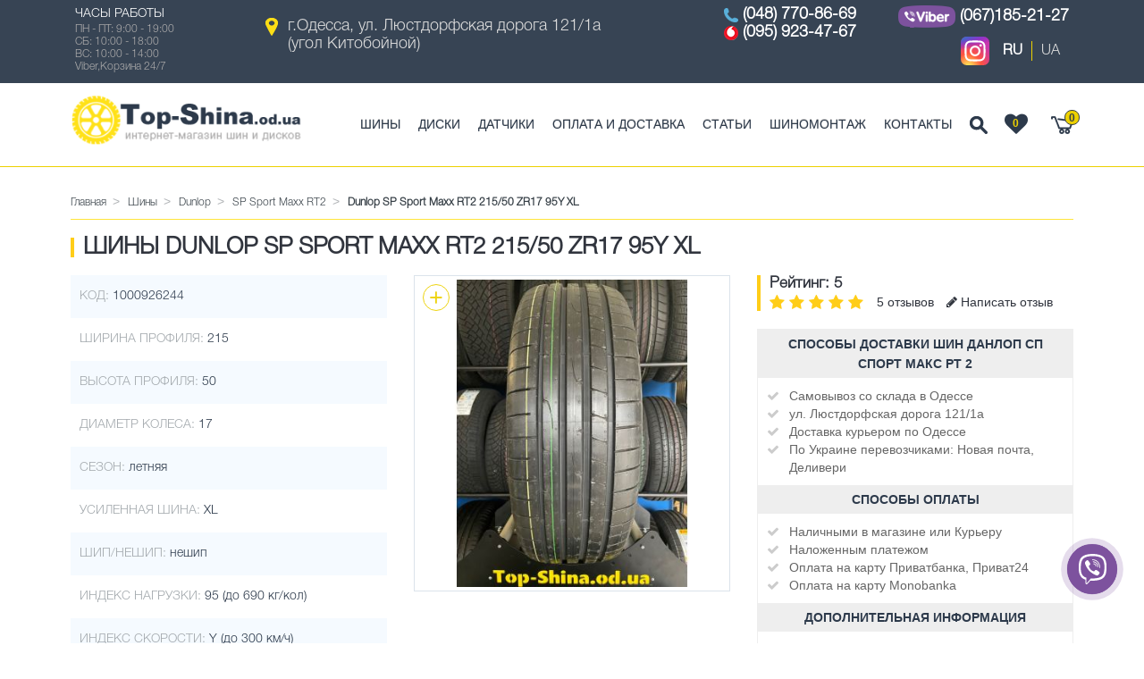

--- FILE ---
content_type: text/html; charset=utf-8
request_url: https://top-shina.od.ua/shini/dunlop/sp-sport-maxx-rt2/dunlop-sp-sport-maxx-rt2-215-50-zr17-95y-xl/
body_size: 11187
content:
<!DOCTYPE html>
<!--[if IE]><![endif]-->
<!--[if IE 8 ]><html dir="ltr" lang="ru" class="ie8"><![endif]-->
<!--[if IE 9 ]><html dir="ltr" lang="ru" class="ie9"><![endif]-->
<!--[if (gt IE 9)|!(IE)]><!-->
<html dir="ltr" lang="ru">
<!--<![endif]-->
<head>
<meta charset="UTF-8" />
<meta name="viewport" content="width=device-width, initial-scale=1">
<title>Шины Dunlop SP Sport Maxx RT2 215/50 ZR17 95Y XL ᐈ купить в Одессе | Top-Shina.od.ua</title>
<meta property="og:title" content="Шины Dunlop SP Sport Maxx RT2 215/50 ZR17 95Y XL ᐈ купить в Одессе | Top-Shina.od.ua" />
<meta property="og:type" content="website" />
<base href="https://top-shina.od.ua/" />
<meta name="description" content="Шины Dunlop SP Sport Maxx RT2 215/50 ZR17 95Y XL в Одессе ✔ Лучшая цена ✔ Фото ☞ Характеристики" />
<meta property="og:description" content=" Шины Dunlop SP Sport Maxx RT2 215/50 ZR17 95Y XL в Одессе ✔ Лучшая цена ✔ Фото ☞ Характеристики" />

			<link rel="alternate" href="https://top-shina.od.ua/shini/dunlop/sp-sport-maxx-rt2/dunlop-sp-sport-maxx-rt2-215-50-zr17-95y-xl/" hreflang="x-default" />
		<link rel="alternate" href="https://top-shina.od.ua/shini/dunlop/sp-sport-maxx-rt2/dunlop-sp-sport-maxx-rt2-215-50-zr17-95y-xl/" hreflang="ru"  />
		<link rel="alternate" href="https://top-shina.od.ua/ua/shini/dunlop/sp-sport-maxx-rt2/dunlop-sp-sport-maxx-rt2-215-50-zr17-95y-xl/" hreflang="uk"  />

<meta property="og:image" content="https://top-shina.od.ua/image/catalog/data/products/Dunlop%20SP%20Sport%20Maxx%20RT2..jpg" />
<meta property="og:url" content="https://top-shina.od.ua/shini/dunlop/sp-sport-maxx-rt2/dunlop-sp-sport-maxx-rt2-215-50-zr17-95y-xl/" />
<meta http-equiv="X-UA-Compatible" content="IE=edge">
<link href="https://top-shina.od.ua/image/catalog/favicon_logo.png" rel="icon" />

<link rel="apple-touch-icon" sizes="57x57" href="/image/catalog/favicon1/apple-icon-57x57.png">
<link rel="apple-touch-icon" sizes="60x60" href="/image/catalog/favicon1/apple-icon-60x60.png">
<link rel="apple-touch-icon" sizes="72x72" href="/image/catalog/favicon1/apple-icon-72x72.png">
<link rel="apple-touch-icon" sizes="76x76" href="/image/catalog/favicon1/apple-icon-76x76.png">
<link rel="apple-touch-icon" sizes="114x114" href="/image/catalog/favicon1/apple-icon-114x114.png">
<link rel="apple-touch-icon" sizes="120x120" href="/image/catalog/favicon1/apple-icon-120x120.png">
<link rel="apple-touch-icon" sizes="144x144" href="/image/catalog/favicon1/apple-icon-144x144.png">
<link rel="apple-touch-icon" sizes="152x152" href="/image/catalog/favicon1/apple-icon-152x152.png">
<link rel="apple-touch-icon" sizes="180x180" href="/image/catalog/favicon1/apple-icon-180x180.png">
<link rel="icon" type="image/png" sizes="192x192"  href="/image/catalog/favicon1/android-icon-192x192.png">
<link rel="icon" type="image/png" sizes="32x32" href="/image/catalog/favicon1/favicon-32x32.png">
<link rel="icon" type="image/png" sizes="96x96" href="/image/catalog/favicon1/favicon-96x96.png">
<link rel="icon" type="image/png" sizes="16x16" href="/image/catalog/favicon1/favicon-16x16.png">
<link rel="manifest" href="/image/catalog/favicon1/manifest.json">
<meta name="msapplication-TileColor" content="#ffffff">
<meta name="msapplication-TileImage" content="/image/catalog/favicon1/ms-icon-144x144.png">
<meta name="theme-color" content="#ffffff">
<meta name="msapplication-config" content="/image/catalog/favicon1/browserconfig.xml" />
<link rel="mask-icon" href="/image/catalog/favicon1/safari-pinned-tab.svg" color="#ffe118">

<link href="https://top-shina.od.ua/shini/dunlop/sp-sport-maxx-rt2/dunlop-sp-sport-maxx-rt2-215-50-zr17-95y-xl/" rel="canonical" />
<script src="catalog/view/javascript/jquery/jquery-2.1.1.min.js" type="text/javascript"></script>
<link href="catalog/view/javascript/bootstrap/css/bootstrap.min.css" rel="stylesheet" media="screen" />
<script src="catalog/view/javascript/bootstrap/js/bootstrap.min.js" type="text/javascript"></script>
<link href="catalog/view/javascript/font-awesome/css/font-awesome.min.css" rel="stylesheet" type="text/css" />
<link href="//fonts.googleapis.com/css?family=Open+Sans:400,400i,300,700" rel="stylesheet" type="text/css" />
<link href="catalog/view/theme/tyremarket/stylesheet/stylesheet.css" rel="stylesheet">
<link href="catalog/view/theme/tyremarket/stylesheet/style.css?v15042024-1634" rel="stylesheet">
<link href="catalog/view/theme/tyremarket/stylesheet/material-design.css" rel="stylesheet">
<link href="catalog/view/theme/tyremarket/stylesheet/search_auto_form.css?v15022022-1555" rel="stylesheet">
<link href="catalog/view/javascript/bootstrap/css/bootstrap-multiselect.css" rel="stylesheet" type="text/css"/> 
  
<link href="catalog/view/javascript/jquery/magnific/magnific-popup.css?v13052022-1307" type="text/css" rel="stylesheet" media="screen" />
<link href="catalog/view/javascript/jquery/datetimepicker/bootstrap-datetimepicker.min.css?v13052022-1307" type="text/css" rel="stylesheet" media="screen" />
<link href="catalog/view/javascript/jquery/owl-carousel/owl.carousel.css?v13052022-1307" type="text/css" rel="stylesheet" media="screen" />
<link href="catalog/view/javascript/jquery/owl-carousel/owl.transitions.css?v13052022-1307" type="text/css" rel="stylesheet" media="screen" />
<link href="catalog/view/javascript/callback/callback.css?v13052022-1307" type="text/css" rel="stylesheet" media="screen" />

<script defer src="catalog/view/javascript/jquery/magnific/jquery.magnific-popup.min.js?v13052022-1323" type="text/javascript"></script>
<script defer src="catalog/view/javascript/jquery/datetimepicker/moment.js?v13052022-1323" type="text/javascript"></script>
<script defer src="catalog/view/javascript/jquery/datetimepicker/bootstrap-datetimepicker.min.js?v13052022-1323" type="text/javascript"></script>
<script defer src="catalog/view/javascript/jquery/owl-carousel/owl.carousel.min.js?v13052022-1323" type="text/javascript"></script>

<script type="text/javascript">
  function top_cart() {
      top_search_content = document.getElementById("top_search_content");
      top_search_content.style.display = "none";
      top_content = document.getElementById("top_cart_content");
      if( top_content.style.display == "none" ) { top_content.style.display = "block"; } else { top_content.style.display = "none"; }
  }
  function top_search() {
      top_cart_content = document.getElementById("top_cart_content");
      top_cart_content.style.display = "none";
      top_content = document.getElementById("top_search_content");
      if( top_content.style.display == "none" ) { top_content.style.display = "block"; } else { top_content.style.display = "none"; }
  }
</script>

<!-- Global site tag (gtag.js) - Google Analytics -->
<script async src="https://www.googletagmanager.com/gtag/js?id=UA-126409642-1"></script>
<script>
  window.dataLayer = window.dataLayer || [];
  function gtag(){dataLayer.push(arguments);}
  gtag('js', new Date());

  gtag('config', 'UA-126409642-1');
</script>

</head>

<body class="product-product-181519">
<header>
  <nav id="top">
    <div class="container">
      <div class="row">
		<div class="col-lg-2 col-md-2 col-sm-3">
           <div class="top_worktime hidden-xs"><div class="top_worktime_title">Часы работы</div><div class="top_worktime_text">ПН - ПТ: 9:00 - 19:00 <br/>
СБ: 10:00 - 18:00 <br/>
ВС: 10:00 - 14:00 <br/>
Viber,Корзина 24/7 <br/>
</div></div>
        </div>
        <div class="col-lg-5 col-md-5 col-sm-5">
			<div class="top_address"><a href="https://www.google.com.ua/maps/place/Топ-шина,+улица,+Люстдорфська+дорога,+121%2F1а,+Одеса,+Одеська+область,+65088/@46.4133753,30.7282131,17z/data=!4m2!3m1!1s0x40c6336548824dbf:0x9998cf90772fc248?hl=ru&source=lmns" target="_blank">г.Одесса, ул. Люстдорфская дорога 121/1а  <span class="hidden-xs">(угол Китобойной)</span></a></div>
		</div>
        <div class="col-lg-5 col-md-5 col-sm-4">
			<div class="top_phone row">
							<div class="col-lg-6 col-md-6 col-sm-12">
											<div class="telephone_item">
																								<img src="/image/catalog/top_phone.png" alt="phone_icon"/> 
									
							<a href="tel:+380487708669" onclick="gtag('event', 'Click', {'event_category': 'Form'});">(048) 770-86-69</a>
						</div>
						
												
											<div class="telephone_item">
																								<img src="/image/catalog/vodafone.png" alt="phone_icon"/> 
									
							<a href="tel:+380959234767" onclick="gtag('event', 'Click', {'event_category': 'Form'});">(095) 923-47-67</a>
						</div>
						
												
										
				</div>
							<div class="col-lg-6 col-md-6 col-sm-12">
											<div class="telephone_item">
																								<a href="viber://chat?number=%2B380671852127"><img src="/image/catalog/viber_logo_new.png" alt="phone_icon"/></a>
									
							<a href="tel:+380671852127" onclick="gtag('event', 'Click', {'event_category': 'Form'});">(067)185-21-27</a>
						</div>
						
																				<div class="language_wrap"><div class="">
<form action="https://top-shina.od.ua/index.php?route=common/language/language" method="post" enctype="multipart/form-data" id="form-language">
	<noindex><a rel="nofollow" href="https://www.instagram.com/topshina_odesa?igsh=dGR2OXYzNWY5Y2o3" target="_blank"><img src="/image/instagram_icon.svg" alt="instagram"></a></noindex>
  <div class="btn-group">
	<ul class="top_languages_link">
				<li>
		  <button class="btn btn-link btn-block lang_active" type="button" name="ru">RU</button>
		</li>
				<li>
		  <button class="btn btn-link btn-block  language-select " type="button" name="ua">UA</button>
		</li>
			</ul>
  </div>
  <input type="hidden" name="code" value="" />
  <input type="hidden" name="redirect" value="/index.php?route=product/product&path=59_11340_13149&product_id=181519" />
</form>
</div>
</div>
												
										
				</div>
						</div>
			
        </div>
      </div>
    </div>
	
  </nav>
  <div class="top_panel_wrap">
    <div class="container">
      <div class="row">
        <div class="col-lg-3 col-md-2 col-sm-12">
          <div id="logo">
                        <a href="https://top-shina.od.ua/"><img src="https://top-shina.od.ua/image/catalog/logo_main.png" title="Top-Shina.od.ua" alt="Top-Shina.od.ua" class="img-responsive" /></a>
                      </div>
        </div>
        <div class="col-lg-9 col-md-10 col-sm-12 menu_col">
          <nav id="menu" class="navbar">

              <div class="top_btn_wrap">
                  <a class="top_cart_btn" href="javascript:top_cart();"><span class="cart_count">0</span></a>
                  <div class="top_favs_wrap"><noindex><a rel="nofollow" class="top_favs_btn" href="https://top-shina.od.ua/favs/" title="Избранное"><i class="fa fa-heart" aria-hidden="true"><span class="top_favs_count">0</span></i></a></noindex></div>
				  <a class="top_search_btn" href="javascript:top_search();"></a>

                  <div id="top_cart_content" class="top_cart_content" style="display:none;"><div id="cart" class="btn-group btn-block">

  <!--<button type="button" data-toggle="dropdown" data-loading-text="Загрузка..." class="btn btn-inverse btn-block btn-lg dropdown-toggle">
    <div class="cart_icon"></div>
    <div class="count_cart"><div class="cart_arrow"></div>0 товар(ов)</div>

  </button>-->



    
      <p class="text-center">Ваша корзина пуста!</p>

    

</div>
</div>
                  <div id="top_search_content" class="top_search_content" style="display:none;"><div id="search" class="input-group">
  <input type="text" name="search" placeholder="Найти" value="" class="form-control input-lg" />
  <span class="input-group-btn" style="display: none;">
    <button type="button" class="btn btn-default btn-lg"><i class="fa fa-search"></i></button>
  </span>
</div></div>
              </div>
            <div class="navbar-header">
              <button type="button" class="btn btn-navbar navbar-toggle" data-toggle="collapse" data-target=".navbar-ex1-collapse"><i class="fa fa-bars"></i></button>
            </div>
            <div class="collapse navbar-collapse navbar-ex1-collapse">
              <ul class="nav navbar-nav">
                                                <li><a href="https://top-shina.od.ua/shini/">Шины</a></li>
                                                                <li><a href="https://top-shina.od.ua/diski/">Диски</a></li>
                                				<li><a href="https://top-shina.od.ua/datchiki">Датчики</a></li>
                <li><a href="https://top-shina.od.ua/delivery">Оплата и доставка</a></li>
                <li><a href="https://top-shina.od.ua/posts-list/">Статьи</a></li>
                <li><a href="https://top-shina.od.ua/shinomontazh">Шиномонтаж</a></li>
                <li><a href="https://top-shina.od.ua/contact-us/">Контакты</a></li>
              </ul>
            </div>

          </nav>

        </div>

      </div>
    </div>
  </div>

  <div class="container">

  </div>

      
</header>


<div class="row page_wrap">
  <div id="content" class="col-sm-12">    <div class="product_wrap">
      <div class="container">
        <div class="row" id="product">
          <div class="col-sm-12">
            <ul class="breadcrumb" itemscope itemtype="https://schema.org/BreadcrumbList">
                                          <li itemscope itemprop="itemListElement" itemtype="https://schema.org/ListItem"><a href="https://top-shina.od.ua/" itemprop="item"><span itemprop="name">Главная</span></a><meta itemprop="position" content="1" /></li>
                                                        <li itemscope itemprop="itemListElement" itemtype="https://schema.org/ListItem"><a href="https://top-shina.od.ua/shini/" itemprop="item"><span itemprop="name">Шины</span></a><meta itemprop="position" content="2" /></li>
                                                        <li itemscope itemprop="itemListElement" itemtype="https://schema.org/ListItem"><a href="https://top-shina.od.ua/shini/dunlop/" itemprop="item"><span itemprop="name">Dunlop</span></a><meta itemprop="position" content="3" /></li>
                                                        <li itemscope itemprop="itemListElement" itemtype="https://schema.org/ListItem"><a href="https://top-shina.od.ua/shini/dunlop/sp-sport-maxx-rt2/" itemprop="item"><span itemprop="name">SP Sport Maxx RT2</span></a><meta itemprop="position" content="4" /></li>
                                                        <li class="active_breadcrumb">Dunlop SP Sport Maxx RT2 215/50 ZR17 95Y XL</li>
                                        </ul>
          </div>
          <div itemscope itemtype="http://schema.org/Product">
            <div class="col-sm-12">
              <h1 itemprop="name">Шины Dunlop SP Sport Maxx RT2 215/50 ZR17 95Y XL</h1>
            </div>
            
			  <meta itemprop="model" content="SP Sport Maxx RT2" />
			  <div itemprop="brand" itemtype="https://schema.org/Brand" itemscope>
				<meta itemprop="name" content="Dunlop" />
			  </div>
			  <meta itemprop="category" content="Шины" />
			  <meta itemprop="sku" content="1000926244" />

              <div class="col-lg-4 col-md-4 col-sm-6 attributes_wrap">
				<div class="attr_item">
                  <span class="attr_name">Код: </span>
                  <span class="attr_val">1000926244</span>
                </div>
                
                <div class="attr_item">
                  <span class="attr_name">Ширина профиля: </span>
                  <span class="attr_val">215<span></span></span>
                </div>
                                
                <div class="attr_item">
                  <span class="attr_name">Высота профиля: </span>
                  <span class="attr_val">50<span></span></span>
                </div>
                                
                <div class="attr_item">
                  <span class="attr_name">Диаметр колеса: </span>
                  <span class="attr_val">17<span></span></span>
                </div>
                                <input type="hidden" name="input_size" value="17" />
                <input type="hidden" name="input_type" value="Tires" />
                                
                <div class="attr_item">
                  <span class="attr_name">Сезон: </span>
                  <span class="attr_val">летняя<span></span></span>
                </div>
                                
                <div class="attr_item">
                  <span class="attr_name">Усиленная шина: </span>
                  <span class="attr_val">XL<span></span></span>
                </div>
                                
                <div class="attr_item">
                  <span class="attr_name">Шип/нешип: </span>
                  <span class="attr_val">нешип<span></span></span>
                </div>
                                
                <div class="attr_item">
                  <span class="attr_name">Индекс нагрузки: </span>
                  <span class="attr_val">95<span> (до 690 кг/кол)</span></span>
                </div>
                                
                <div class="attr_item">
                  <span class="attr_name">Индекс скорости: </span>
                  <span class="attr_val">Y<span> (до 300 км/ч)</span></span>
                </div>
                                
                <div class="product_price_wrap">
                  
                  
                  <div class="product_price" >Цена: <span class="price_value">4950</span><span class="currency">грн.</span></div>

                  

                                  </div>

					
					<div class="buttonBuy_wrap">
					  <span style="color: red;">Нет в наличии</span>
					</div>
				                <div class="clear"></div>


              </div>


              <div class="col-lg-4 col-md-3 col-sm-6">
                                <ul class="thumbnails">
                                    <li class="product_img">
                                        <a class="thumbnail" href="/image/catalog/data/products/Dunlop SP Sport Maxx RT2..jpg" title="Шины Dunlop SP Sport Maxx RT2 215/50 ZR17 95Y XL"><img itemprop="image" src="https://top-shina.od.ua/image/cache/catalog/data/products/Dunlop_SP_Sport_Maxx_RT2.-400x400.jpg" title="Шины Dunlop SP Sport Maxx RT2 215/50 ZR17 95Y XL" alt="Шины Dunlop SP Sport Maxx RT2 215/50 ZR17 95Y XL" /><span class="zoom">+</span></a>
                                      </li>
                                                    </ul>
                
				<div class="sticker_wrap big_product_sticker">
														</div>

              </div>



              <div class="col-lg-4 col-md-5 col-sm-12">
				<div class="rating_wrap" >
					<div class="rating">
											<div class="rating_value">Рейтинг: 5</div>
																							<span class="fa fa-stack"><i class="fa fa-star fa-stack-1x"></i></span>
																								<span class="fa fa-stack"><i class="fa fa-star fa-stack-1x"></i></span>
																								<span class="fa fa-stack"><i class="fa fa-star fa-stack-1x"></i></span>
																								<span class="fa fa-stack"><i class="fa fa-star fa-stack-1x"></i></span>
																								<span class="fa fa-stack"><i class="fa fa-star fa-stack-1x"></i></span>
																		
						<span class="review-link review-link-show">
							<span>5 отзывов</span>
						</span>
						<span class="review-link review-link-write">
							<span><i class="fa fa-pencil"></i> Написать отзыв</span>
						</span>
					</div>
					
				</div>	
                <div class="delivery_payment_module_wrap">
                  <div class="title">Способы доставки шин Данлоп СП Спорт Макс РТ 2</div>
<ul>
	<li>Самовывоз со склада в Одессе&nbsp;&nbsp;<br></li>
<li>ул. Люстдорфская дорога 121/1а</li>
<li>Доставка курьером по Одессе</li>
	<li>По Украине перевозчиками: Новая почта, Деливери</li>
</ul>
<div class="title">Способы оплаты</div>
<ul>
	<li>Наличными в магазине или Курьеру</li>
	<li>Наложенным платежом</li>
	<li>Оплата на карту Приватбанка, Приват24</li>
	<li>Оплата на карту Monobankа<br></li>
</ul>
<div class="title">Дополнительная информация</div>
<ul>
	<li>Цены на сайте указаны за единицу товара</li>
	<li>При покупке менее четырех единиц товара, цена может отличаться от указанной</li><li>Товары "Под заказ" требуют уточнения стоимости, наличия и сроков доставки</li>
</ul>                </div>

              </div>

				<div class="col-sm-12">
										<div class="product_descr_bottom">
					  <h2 class="title">Dunlop SP Sport Maxx RT2</h2>
					  <div itemprop="description"><p>Автомобильные шины Dunlop SP Sport Maxx RT2 215/50 ZR17 95Y XL - модель SP Sport Maxx RT2 бренда Dunlop. Это летняя резина типа - нешип на диаметр колеса 17 дюймов усиленная (XL), с шириной профиля 215 мм и высотой профиля 50 %. Летняя автошина Dunlop SP Sport Maxx RT2 215/50 ZR17 95Y XL имеет индекс нагрузки 95 (до 690 кг/кол) и индекс скорости Y (до 300 км/ч).</p>					  </div>
					</div>
									</div>


				<div itemprop="offers" itemscope itemtype="http://schema.org/Offer"> 
					<meta itemprop="priceCurrency" content="UAH" />
					<meta itemprop="priceValidUntil" content="2026-01-28" />
					<meta itemprop="price" content="4950" />
					<meta itemprop="url" content="https://top-shina.od.ua/shini/dunlop/sp-sport-maxx-rt2/dunlop-sp-sport-maxx-rt2-215-50-zr17-95y-xl/" />
											<meta itemprop="availability" content="http://schema.org/OutOfStock" />
									</div>

				
								<div class="col-sm-12" >
					<h2 class="title">Отзывы о Dunlop SP Sport Maxx RT2 215/50 ZR17 95Y XL</h2>
											<div itemprop="aggregateRating" itemscope itemtype="http://schema.org/AggregateRating">
							<span itemprop="ratingValue" content="5"></span>
							<span itemprop="reviewCount" content="5"></span>
						</div>
										<form class="form-horizontal" id="form-review">
						<div class="row">
							<div class="col-sm-6">
								<div id="review">	<div class="review" itemprop="review" itemscope itemtype="http://schema.org/Review">
		<div class="review_header">
			<div class="review_author" itemprop="author" itemtype="https://schema.org/Person" itemscope><span itemprop="name">Антон</span></div>
		</div>
				<div class="rating">
			<span itemprop="reviewRating" itemscope="" itemtype="http://schema.org/Rating">
                <meta itemprop="worstRating" content="1">
                <meta itemprop="ratingValue" content="5">
                <meta itemprop="bestRating" content="5">
            </span>
									<span class="fa fa-stack"><i class="fa fa-star fa-stack-1x"></i></span>
												<span class="fa fa-stack"><i class="fa fa-star fa-stack-1x"></i></span>
												<span class="fa fa-stack"><i class="fa fa-star fa-stack-1x"></i></span>
												<span class="fa fa-stack"><i class="fa fa-star fa-stack-1x"></i></span>
												<span class="fa fa-stack"><i class="fa fa-star fa-stack-1x"></i></span>
									
		</div>
		<div class="review_message" itemprop="reviewBody">Після того як замінив ними зношені Bridgestone, зауважив, що комфорт руху та зчеплення на дорозі стали кращими. Багато їжджу автомагістралями, часто в дощ, але шини так само добре тримають мокру дорогу, як і суху. Дуже задоволений покупкою – зручні та тихі шини.</div>
					</div>
	
	<div class="review" itemprop="review" itemscope itemtype="http://schema.org/Review">
		<div class="review_header">
			<div class="review_author" itemprop="author" itemtype="https://schema.org/Person" itemscope><span itemprop="name">Наташа</span></div>
		</div>
				<div class="rating">
			<span itemprop="reviewRating" itemscope="" itemtype="http://schema.org/Rating">
                <meta itemprop="worstRating" content="1">
                <meta itemprop="ratingValue" content="5">
                <meta itemprop="bestRating" content="5">
            </span>
									<span class="fa fa-stack"><i class="fa fa-star fa-stack-1x"></i></span>
												<span class="fa fa-stack"><i class="fa fa-star fa-stack-1x"></i></span>
												<span class="fa fa-stack"><i class="fa fa-star fa-stack-1x"></i></span>
												<span class="fa fa-stack"><i class="fa fa-star fa-stack-1x"></i></span>
												<span class="fa fa-stack"><i class="fa fa-star fa-stack-1x"></i></span>
									
		</div>
		<div class="review_message" itemprop="reviewBody">Dunlop зробив чудову шину. Вона коштує своїх грошей, я цілком задоволена. Нема рації купувати дешевші шини, якщо у вас є можливість купити гуму преміум-класу за такою ціною. Я куплю їх знову, тому що вважаю, що це найкращий компроміс між якістю та ціною преміум-класу.</div>
					</div>
	
	<div class="review" itemprop="review" itemscope itemtype="http://schema.org/Review">
		<div class="review_header">
			<div class="review_author" itemprop="author" itemtype="https://schema.org/Person" itemscope><span itemprop="name">Олег</span></div>
		</div>
				<div class="rating">
			<span itemprop="reviewRating" itemscope="" itemtype="http://schema.org/Rating">
                <meta itemprop="worstRating" content="1">
                <meta itemprop="ratingValue" content="5">
                <meta itemprop="bestRating" content="5">
            </span>
									<span class="fa fa-stack"><i class="fa fa-star fa-stack-1x"></i></span>
												<span class="fa fa-stack"><i class="fa fa-star fa-stack-1x"></i></span>
												<span class="fa fa-stack"><i class="fa fa-star fa-stack-1x"></i></span>
												<span class="fa fa-stack"><i class="fa fa-star fa-stack-1x"></i></span>
												<span class="fa fa-stack"><i class="fa fa-star fa-stack-1x"></i></span>
									
		</div>
		<div class="review_message" itemprop="reviewBody">Я встановив ці шини на своє авто, обладнане газовими амортизаторами з високими технічними характеристиками та зниженими робочими пружинами. Сам автомобіль спортивний – у ньому 186 л. Після Піреллі на Dunlop Sport Maxx їде чудово - на мокрій дорозі чітко, як рейками. Дуже задоволений!</div>
					</div>
	
	<div class="review" itemprop="review" itemscope itemtype="http://schema.org/Review">
		<div class="review_header">
			<div class="review_author" itemprop="author" itemtype="https://schema.org/Person" itemscope><span itemprop="name">Иван</span></div>
		</div>
				<div class="rating">
			<span itemprop="reviewRating" itemscope="" itemtype="http://schema.org/Rating">
                <meta itemprop="worstRating" content="1">
                <meta itemprop="ratingValue" content="5">
                <meta itemprop="bestRating" content="5">
            </span>
									<span class="fa fa-stack"><i class="fa fa-star fa-stack-1x"></i></span>
												<span class="fa fa-stack"><i class="fa fa-star fa-stack-1x"></i></span>
												<span class="fa fa-stack"><i class="fa fa-star fa-stack-1x"></i></span>
												<span class="fa fa-stack"><i class="fa fa-star fa-stack-1x"></i></span>
												<span class="fa fa-stack"><i class="fa fa-star fa-stack-1x"></i></span>
									
		</div>
		<div class="review_message" itemprop="reviewBody">Чудова шина, я поставив її на свій Volvo V40. Відмінне зчеплення на мокрій та сухій дорозі. Хороший контроль за машиною в будь-яких умовах. Фантастичний зношування після 40 тисяч км - залишилося ще 5 мм.</div>
					</div>
	
	<div class="review" itemprop="review" itemscope itemtype="http://schema.org/Review">
		<div class="review_header">
			<div class="review_author" itemprop="author" itemtype="https://schema.org/Person" itemscope><span itemprop="name">Дима</span></div>
		</div>
				<div class="rating">
			<span itemprop="reviewRating" itemscope="" itemtype="http://schema.org/Rating">
                <meta itemprop="worstRating" content="1">
                <meta itemprop="ratingValue" content="5">
                <meta itemprop="bestRating" content="5">
            </span>
									<span class="fa fa-stack"><i class="fa fa-star fa-stack-1x"></i></span>
												<span class="fa fa-stack"><i class="fa fa-star fa-stack-1x"></i></span>
												<span class="fa fa-stack"><i class="fa fa-star fa-stack-1x"></i></span>
												<span class="fa fa-stack"><i class="fa fa-star fa-stack-1x"></i></span>
												<span class="fa fa-stack"><i class="fa fa-star fa-stack-1x"></i></span>
									
		</div>
		<div class="review_message" itemprop="reviewBody">Я був натхненний попередньою версією Dunlop Sport Maxx, яка була у мене раніше, і замінили ними Pirelli PZero. Відразу звернув увагу на зниження шуму, покращення зчеплення у вологих та сухих умовах, з'явилася повна впевненість при поворотах на швидкості. Незначно, але найкраще тут і витрата палива. Ці шини набагато м'якші, ніж моя попередня гума, тому можливо, що пробіг буде меншим. Але в будь-якому разі знову виберу їх.</div>
					</div>
	
<div class=""></div>
</div>
							</div>
							<div class="col-sm-6">
								<div class="add_review_link">Написать отзыв</div>
								<div class="review_form_wrap" style="display:none;">
									<div class="form_review_title">Написать отзыв</div>
																		<div class="form-group required">
									  <div class="col-sm-4">
										<label class="control-label" for="input-name">Ваше имя:</label>
										<div class="input_wrap"><input type="text" name="name" value="" id="input-name" class="form-control" /></div>
									  </div>
									  <div class="col-sm-4">
										<label class="control-label" for="input-email">Ваш e-mail:</label>
										<div class="input_wrap"><input type="text" name="email" value="" id="input-email" class="form-control" /></div>
									  </div>
									  <div class="col-sm-4">
										<div class="">
											<label class="control-label">Оценка:</label>
											<div class="form_rating_wrap">
												<input type="radio" name="rating" value="5" />
												<span class="form_rating_star"><svg><use xlink:href="/catalog/view/theme/tyremarket/image/icons.svg#star"></use></svg></span>
												
												<input type="radio" name="rating" value="4" />
												<span class="form_rating_star"><svg><use xlink:href="/catalog/view/theme/tyremarket/image/icons.svg#star"></use></svg></span>
												
												<input type="radio" name="rating" value="3" />
												<span class="form_rating_star"><svg><use xlink:href="/catalog/view/theme/tyremarket/image/icons.svg#star"></use></svg></span>
											
												<input type="radio" name="rating" value="2" />
												<span class="form_rating_star"><svg><use xlink:href="/catalog/view/theme/tyremarket/image/icons.svg#star"></use></svg></span>
												
												<input type="radio" name="rating" value="1" />
												<span class="form_rating_star"><svg><use xlink:href="/catalog/view/theme/tyremarket/image/icons.svg#star"></use></svg></span>
											</div>	
										</div>
									  </div>
									</div>
									<div class="form-group">
									  <div class="col-sm-6">
										<label class="control-label" for="input-plus">Достоинства:</label>
										<textarea name="plus" rows="3" id="input-plus" class="form-control"></textarea>
									  </div>
									  <div class="col-sm-6">
										<label class="control-label" for="input-minus">Недостатки:</label>
										<textarea name="minus" rows="3" id="input-minus" class="form-control"></textarea>
									  </div>
									</div>
									
									<div class="form-group required">
									  <div class="col-sm-12">
										<label class="control-label" for="input-review">Ваш отзыв:</label>
										<textarea name="text" rows="5" id="input-review" class="form-control"></textarea>
										
									  </div>
									</div>
									<div class="form-group required">
										
									</div>
																		<div class="clearfix">
									  <div class="pull-right">
										<button type="button" id="button-review" data-loading-text="Загрузка..." class="btn btn-primary">Отправить отзыв</button>
									  </div>
									</div>
																	</div>	
							</div>	
						</div>	
					</form>
				</div>
								
          </div>
        </div>
      </div>
	</div>  
		<div class="featured_wrap other_products_wrap">
		  <div class="container">
			<div class="title">Другие предложения в этом размере</div>
			<div class="row featured_products products_list_container">
			  <div id="featured_carousel" class="owl-carousel featured_product">
								<div class="item product_carousel_item">
				  <div class="product-thumb transition">

					<div class="image">



					  <img class="season_icon" src="/catalog/view/theme/tyremarket/image/letn.png" alt="season" /> 					  <a href="https://top-shina.od.ua/shini/orium/---uhp/orium-uhp-215-50-zr17-95w-xl/"><img src="https://top-shina.od.ua/image/cache/catalog/data/products/Orium_UHP.-228x228.jpg" alt="Orium UHP 215/50 ZR17 95W XL" title="Orium UHP 215/50 ZR17 95W XL" class="img-responsive" /></a>

						

					</div>
					<div class="caption">
						<div class="sticker_wrap">
																				</div>
					  <div class="title"><a href="https://top-shina.od.ua/shini/orium/---uhp/orium-uhp-215-50-zr17-95w-xl/"><div class="name">Orium UHP 215/50 ZR17 95W XL</div></a></div>
						<div class="code">Код: 1001121511</div>
													<div class="price">
																	<span class="price_value">3200</span><span class="currency">грн.</span>								

							</div>
						
												<div class="buttonBuy_wrap_new">
							<div class="fav_btn product_favs_btn " data-product="184371"><i class="fa fa-heart" aria-hidden="true"></i></div>
							<div class="button_buy_new" onclick="cart.add('184371');">Купить</div>
						</div>
					  <div class="clear"></div>
					</div>


				  </div>
				</div>
								<div class="item product_carousel_item">
				  <div class="product-thumb transition">

					<div class="image">



					  <img class="season_icon" src="/catalog/view/theme/tyremarket/image/letn.png" alt="season" /> 					  <a href="https://top-shina.od.ua/shini/dunlop/sport-bluresponse/dunlop-sport-bluresponse-215-50-zr17-95w-xl/"><img src="https://top-shina.od.ua/image/cache/catalog/data/products/Dunlop_Sport_BluResponse.-228x228.jpg" alt="Dunlop Sport BluResponse 215/50 ZR17 95W XL" title="Dunlop Sport BluResponse 215/50 ZR17 95W XL" class="img-responsive" /></a>

						

					</div>
					<div class="caption">
						<div class="sticker_wrap">
																				</div>
					  <div class="title"><a href="https://top-shina.od.ua/shini/dunlop/sport-bluresponse/dunlop-sport-bluresponse-215-50-zr17-95w-xl/"><div class="name">Dunlop Sport BluResponse 215/50 ZR17 95W XL</div></a></div>
						<div class="code">Код: 1000565594</div>
													<div class="price">
																	<span class="price_value">5000</span><span class="currency">грн.</span>								

							</div>
						
												<div class="buttonBuy_wrap_new">
							<div class="fav_btn product_favs_btn " data-product="186049"><i class="fa fa-heart" aria-hidden="true"></i></div>
							<div class="button_buy_new" onclick="cart.add('186049');">Купить</div>
						</div>
					  <div class="clear"></div>
					</div>


				  </div>
				</div>
								<div class="item product_carousel_item">
				  <div class="product-thumb transition">

					<div class="image">



					  <img class="season_icon" src="/catalog/view/theme/tyremarket/image/letn.png" alt="season" /> 					  <a href="https://top-shina.od.ua/shini/nexen/nblue-hd-plus/--nexen-nblue-hd-plus-215-50-r17-95v-xl/"><img src="https://top-shina.od.ua/image/cache/catalog/data/products/Nexen_NBlue_HD_Plus.-228x228.jpg" alt="Nexen NBlue HD Plus 215/50 R17 95V XL" title="Nexen NBlue HD Plus 215/50 R17 95V XL" class="img-responsive" /></a>

						

					</div>
					<div class="caption">
						<div class="sticker_wrap">
																				</div>
					  <div class="title"><a href="https://top-shina.od.ua/shini/nexen/nblue-hd-plus/--nexen-nblue-hd-plus-215-50-r17-95v-xl/"><div class="name">Nexen NBlue HD Plus 215/50 R17 95V XL</div></a></div>
						<div class="code">Код: 1000677728</div>
													<div class="price">
																	<span class="price_value">3750</span><span class="currency">грн.</span>								

							</div>
						
												<div class="buttonBuy_wrap_new">
							<div class="fav_btn product_favs_btn " data-product="157230"><i class="fa fa-heart" aria-hidden="true"></i></div>
							<div class="button_buy_new" onclick="cart.add('157230');">Купить</div>
						</div>
					  <div class="clear"></div>
					</div>


				  </div>
				</div>
								<div class="item product_carousel_item">
				  <div class="product-thumb transition">

					<div class="image">



					  <img class="season_icon" src="/catalog/view/theme/tyremarket/image/letn.png" alt="season" /> 					  <a href="https://top-shina.od.ua/shini/debica/presto-uhp-2/debica-presto-uhp-2-215-50-zr17-95w-xl/"><img src="https://top-shina.od.ua/image/cache/catalog/data/products/Debica_Presto_UHP_2-228x228.jpg" alt="Debica Presto UHP 2 215/50 ZR17 95W XL" title="Debica Presto UHP 2 215/50 ZR17 95W XL" class="img-responsive" /></a>

						

					</div>
					<div class="caption">
						<div class="sticker_wrap">
																				</div>
					  <div class="title"><a href="https://top-shina.od.ua/shini/debica/presto-uhp-2/debica-presto-uhp-2-215-50-zr17-95w-xl/"><div class="name">Debica Presto UHP 2 215/50 ZR17 95W XL</div></a></div>
						<div class="code">Код: 1001043484</div>
													<div class="price">
																	<span class="price_value">4500</span><span class="currency">грн.</span>								

							</div>
						
												<div class="buttonBuy_wrap_new">
							<div class="fav_btn product_favs_btn " data-product="256531"><i class="fa fa-heart" aria-hidden="true"></i></div>
							<div class="button_buy_new" onclick="cart.add('256531');">Купить</div>
						</div>
					  <div class="clear"></div>
					</div>


				  </div>
				</div>
								<div class="item product_carousel_item">
				  <div class="product-thumb transition">

					<div class="image">



					  <img class="season_icon" src="/catalog/view/theme/tyremarket/image/letn.png" alt="season" /> 					  <a href="https://top-shina.od.ua/shini/taurus/-----uhp/taurus-uhp-215-50-zr17-95w-xl/"><img src="https://top-shina.od.ua/image/cache/catalog/data/products/Taurus_UHP.-228x228.jpg" alt="Taurus UHP 215/50 ZR17 95W XL" title="Taurus UHP 215/50 ZR17 95W XL" class="img-responsive" /></a>

						

					</div>
					<div class="caption">
						<div class="sticker_wrap">
																				</div>
					  <div class="title"><a href="https://top-shina.od.ua/shini/taurus/-----uhp/taurus-uhp-215-50-zr17-95w-xl/"><div class="name">Taurus UHP 215/50 ZR17 95W XL</div></a></div>
						<div class="code">Код: 1001101117</div>
													<div class="price">
																	<span class="price_value">3000</span><span class="currency">грн.</span>								

							</div>
						
												<div class="buttonBuy_wrap_new">
							<div class="fav_btn product_favs_btn " data-product="173701"><i class="fa fa-heart" aria-hidden="true"></i></div>
							<div class="button_buy_new" onclick="cart.add('173701');">Купить</div>
						</div>
					  <div class="clear"></div>
					</div>


				  </div>
				</div>
							  </div>
			</div>
		  </div>
		</div>
		
					<div class="other_models_wrap horizontal">
				<div class="container">
					<div class="title">Другие модели Dunlop</div>
          <ul class="other_models_list">
                          <li><a href="https://top-shina.od.ua/shini/dunlop/grandtrek-pt3a/">Grandtrek PT3A</a></li>
                          <li><a href="https://top-shina.od.ua/shini/dunlop/enasave-ec300-plus/">EnaSave EC300 Plus</a></li>
                          <li><a href="https://top-shina.od.ua/shini/dunlop/direzza-sport-z1-star-spec/">Direzza Sport Z1 Star Spec</a></li>
                          <li><a href="https://top-shina.od.ua/shini/dunlop/grandtrek-at25/">GrandTrek AT25</a></li>
                          <li><a href="https://top-shina.od.ua/shini/dunlop/grandtrek-pt2/">GrandTrek PT2</a></li>
                          <li><a href="https://top-shina.od.ua/shini/dunlop/sp-lt-30/">SP LT 30</a></li>
                          <li><a href="https://top-shina.od.ua/shini/dunlop/sp-sport-maxx-gt600/">SP Sport Maxx GT600</a></li>
                          <li><a href="https://top-shina.od.ua/shini/dunlop/sp-sport-maxx-050/">SP Sport MAXX 050</a></li>
                          <li><a href="https://top-shina.od.ua/shini/dunlop/sp-sport-maxx-race/">SP Sport Maxx Race</a></li>
                          <li><a href="https://top-shina.od.ua/shini/dunlop/grandtrek-pt30/">GrandTrek PT30</a></li>
                          <li><a href="https://top-shina.od.ua/shini/dunlop/sportmax-mutant/">Sportmax Mutant</a></li>
                          <li><a href="https://top-shina.od.ua/shini/dunlop/d407/">D407</a></li>
                          <li><a href="https://top-shina.od.ua/shini/dunlop/sportmax-sportsmart/">Sportmax Sportsmart</a></li>
                          <li><a href="https://top-shina.od.ua/shini/dunlop/d404/">D404</a></li>
                          <li><a href="https://top-shina.od.ua/shini/dunlop/geomax-mx-33/">Geomax MX 33</a></li>
                          <li><a href="https://top-shina.od.ua/shini/dunlop/geomax-enduro-en91/">Geomax Enduro EN91</a></li>
                      </ul>
          				</div>
			</div>
			  
          
  </div>
</div>


<script type="text/javascript"><!--
  $('select[name=\'recurring_id\'], input[name="quantity"]').change(function(){
    $.ajax({
      url: 'index.php?route=product/product/getRecurringDescription',
      type: 'post',
      data: $('input[name=\'product_id\'], input[name=\'quantity\'], select[name=\'recurring_id\']'),
      dataType: 'json',
      beforeSend: function() {
        $('#recurring-description').html('');
      },
      success: function(json) {
        $('.alert, .text-danger').remove();

        if (json['success']) {
          $('#recurring-description').html(json['success']);
        }
      }
    });
  });
  //--></script>
<script type="text/javascript"><!--

  $('#button-cart').on('click', function() {
    $.ajax({
      url: 'index.php?route=checkout/cart/add',
      type: 'post',
      data: $('#product input[type=\'text\'], #product input[type=\'hidden\'], #product input[type=\'radio\']:checked, #product input[type=\'checkbox\']:checked, #product select, #product textarea'),
      dataType: 'json',
      beforeSend: function() {
        //$('#button-cart').button('loading');
      },
      complete: function() {
        $('#button-cart').button('reset');
      },
      success: function(json) {
        $('.alert, .text-danger').remove();
        $('.form-group').removeClass('has-error');

        if (json['error']) {
          if (json['error']['option']) {
            for (i in json['error']['option']) {
              var element = $('#input-option' + i.replace('_', '-'));

              if (element.parent().hasClass('input-group')) {
                element.parent().after('<div class="text-danger">' + json['error']['option'][i] + '</div>');
              } else {
                element.after('<div class="text-danger">' + json['error']['option'][i] + '</div>');
              }
            }
          }

          if (json['error']['recurring']) {
            $('select[name=\'recurring_id\']').after('<div class="text-danger">' + json['error']['recurring'] + '</div>');
          }

          // Highlight any found errors
          $('.text-danger').parent().addClass('has-error');
        }

        if (json['success']) {
          $('.breadcrumb').after('<div class="alert alert-success">' + json['success'] + '<button type="button" class="close" data-dismiss="alert">&times;</button></div>');

          $('#cart > button').html('<div class="cart_icon"></div><div class="count_cart"><div class="cart_arrow"></div>'+json['count']+' '+json['text_count_products']+'</div>');

          $('html, body').animate({ scrollTop: 0 }, 'slow');

          $('#cart').load('index.php?route=common/cart/info');
		  location = 'index.php?route=checkout/cart';
        }
      }
    });
  });
  //--></script>
<script type="text/javascript"><!--
  /*$('.date').datetimepicker({
    pickTime: false
  });

  $('.datetime').datetimepicker({
    pickDate: true,
    pickTime: true
  });

  $('.time').datetimepicker({
    pickDate: false
  }); */

  $('button[id^=\'button-upload\']').on('click', function() {
    var node = this;

    $('#form-upload').remove();

    $('body').prepend('<form enctype="multipart/form-data" id="form-upload" style="display: none;"><input type="file" name="file" /></form>');

    $('#form-upload input[name=\'file\']').trigger('click');

    if (typeof timer != 'undefined') {
      clearInterval(timer);
    }

    timer = setInterval(function() {
      if ($('#form-upload input[name=\'file\']').val() != '') {
        clearInterval(timer);

        $.ajax({
          url: 'index.php?route=tool/upload',
          type: 'post',
          dataType: 'json',
          data: new FormData($('#form-upload')[0]),
          cache: false,
          contentType: false,
          processData: false,
          beforeSend: function() {
            $(node).button('loading');
          },
          complete: function() {
            $(node).button('reset');
          },
          success: function(json) {
            $('.text-danger').remove();

            if (json['error']) {
              $(node).parent().find('input').after('<div class="text-danger">' + json['error'] + '</div>');
            }

            if (json['success']) {
              alert(json['success']);

              $(node).parent().find('input').attr('value', json['code']);
            }
          },
          error: function(xhr, ajaxOptions, thrownError) {
            alert(thrownError + "\r\n" + xhr.statusText + "\r\n" + xhr.responseText);
          }
        });
      }
    }, 500);
  });
  //--></script>
<script type="text/javascript"><!--
  $('#review').delegate('.pagination a', 'click', function(e) {
    e.preventDefault();

    $('#review').fadeOut('slow');

    $('#review').load(this.href);

    $('#review').fadeIn('slow');
  });

  $('#review').load('index.php?route=product/product/review&product_id=181519');

  $('#button-review').on('click', function() {
    $.ajax({
      url: 'index.php?route=product/product/write&product_id=181519',
      type: 'post',
      dataType: 'json',
      data: $("#form-review").serialize(),
      beforeSend: function() {
        $('#button-review').button('loading');
      },
      complete: function() {
        $('#button-review').button('reset');
      },
      success: function(json) {
        $('.alert-success, .alert-danger').remove();

        if (json['error']) {
          $('.review_form_wrap').after('<div class="alert alert-danger"><i class="fa fa-exclamation-circle"></i> ' + json['error'] + '</div>');
        }

        if (json['success']) {
          $('.review_form_wrap').after('<div class="alert alert-success"><i class="fa fa-check-circle"></i> ' + json['success'] + '</div>');

          $('input[name=\'name\']').val('');
		  $('input[name=\'email\']').val('');
		  
          $('textarea[name=\'text\']').val('');
		  $('textarea[name=\'minus\']').val('');
		  $('textarea[name=\'plus\']').val('');
          $('input[name=\'rating\']:checked').prop('checked', false);
        }
      }
    });
  });

  $(document).ready(function() {
    $('.thumbnails').magnificPopup({
      type:'image',
      delegate: 'a',
      gallery: {
        enabled:true
      }
    });
  });
  //--></script>
  
<script type="text/javascript"><!--
  $(document).ready(function(){
    $('#featured_carousel').owlCarousel({
      items: 5,
      autoPlay: 3000,
      navigation: true,
      navigationText: ['<div class="product_carousel_left"><</div>', '<div class="product_carousel_right">></div>'],
      pagination: false,
      stopOnHover: true
    });

    $('.other_models_list_toggle a').on('click', function () {
      if ($('.other_models_list').hasClass('full')) {
        $('.other_models_list').removeClass('full');
        $(this).text($(this).data('show-text'));
      } else {
        $('.other_models_list').addClass('full');
        $(this).text($(this).data('hide-text'));
      }
    });
	
	
	$('.add_review_link').on('click', function () {
		$(this).hide();
		$('.review_form_wrap').show();
	});
	
	$('.review-link-show').click(function () {
		$('html, body').animate({
			'scrollTop': $('#review').offset().top - 50
		}, 1000);
	});
	$('.review-link-write').click(function () {
		$('.add_review_link').hide();
		$('.review_form_wrap').show();
		$('html, body').animate({
			'scrollTop': $('.review_form_wrap').offset().top - 50 
		}, 1000);
		
	});

  });

  --></script>  
<footer>
  <div class="container">
    <div class="row">
      <div class="col-lg-4 col-md-5 col-sm-12">
        <div class="footer_logo"><a href="https://top-shina.od.ua/"><img class="img-responsive" src="/catalog/view/theme/tyremarket/image/footer_logo.png" alt="footer_logo"/></a></div>
        <div class="footer_text">© 2009—2024 Топ-Шина.</div>
      </div>

      <div class="col-lg-2 col-md-2 col-sm-4">
        <ul class="list-unstyled footer_menu">
          <li class="first_li"><div class="footer_menu_border"></div></li>
          <li><a href="https://top-shina.od.ua/letnie-shini/">Летние шины</a></li>
          <li><a href="https://top-shina.od.ua/zimnie-shini/">Зимние шины</a></li>
          <li><a href="https://top-shina.od.ua/vsesezonnie-shini/">Всесезонные шины</a></li>
        </ul>
      </div>

            <div class="col-lg-3 col-md-2 col-sm-4">
        <ul class="list-unstyled footer_menu">
          <li class="first_li"><div class="footer_menu_border"></div></li>
                    <li><a href="https://top-shina.od.ua/shini/">Шины</a></li>
                    <li><a href="https://top-shina.od.ua/diski/">Диски</a></li>
          
          <li><a href="https://top-shina.od.ua/delivery">Оплата и доставка</a></li>
		  <li><a href="https://top-shina.od.ua/sitemap/">Карта сайта</a></li>
          <li><a href="https://top-shina.od.ua/contact-us/">Контакты</a></li>

        </ul>
      </div>
            <div class="col-lg-3 col-md-3 col-sm-4">
        <div class="footer_contacts">
          <div class="title">Телефон:</div>
          <div class="footer_telephone">+38 (048) 770-86-69</div>
          <div class="title">График работы call-центра:</div>
          ПН - ПТ: 9:00 - 19:00 <br/>
СБ: 10:00 - 18:00 <br/>
ВС: 10:00 - 14:00 <br/>
Viber,Корзина 24/7 <br/>

        </div>
      </div>


    </div>

  </div>
</footer>
<div class="preload_wrap">
  <img src="/catalog/view/theme/tyremarket/image/loader.gif" alt="loader">
</div>

<script src="catalog/view/javascript/common.min.js?v05042024-1604" type="text/javascript"></script>
<script src="catalog/view/javascript/search_auto.js" type="text/javascript"></script>
<script src="catalog/view/javascript/jquery/tabs.js" type="text/javascript"></script>
<script src="catalog/view/javascript/size_filter.js" type="text/javascript"></script>
<script src="catalog/view/javascript/bootstrap/js/bootstrap-multiselect.js" type="text/javascript"></script>

<div class="viber_wrap">
	<div class="viber_button_wrap">
		<div class="viber_button_border"></div>
		<div class="viber_button_block" >
			<div class="viber_button_puls"></div>
			<div class="viber_button">
				<a href="viber://chat?number=%2B380671852127" class="viber_button_icon_container">
					<svg style="width:40px; height:40px;">
						<use xlink:href="/image/icons1.svg#viber_white"></use>
					</svg>
				</a>	
			</div>	
		</div>
	</div>	
</div>

<div itemscope itemtype="http://schema.org/Organization">
	<meta itemprop="name" content="Магазин шин и дисков Top-Shina.od.ua" />
	<div itemprop="address" itemscope itemtype="http://schema.org/PostalAddress">
		<meta itemprop="postalCode" content="65000" />
		<meta itemprop="addressLocality" content="Украина" /> 
		<meta itemprop="addressLocality" content="Одесса" /> 
		<meta itemprop="streetAddress" content="ул. Люстдорфская дорога 121/1а" /> 		
		<meta itemprop="telephone" content="(048) 770-86-69" />
		<meta itemprop="telephone" content="(095) 923-47-67" />
		<meta itemprop="telephone" content="(067)185-21-27" />
	</div>
</div>

 <script type="application/ld+json">
// <![CDATA[
{
"@context": "http://schema.org",
"@type": "WebSite",
"url": "https://top-shina.od.ua/",
"potentialAction": {
"@type": "SearchAction",
"target": "https://top-shina.od.ua/index.php?route=product/search&search={search_term}",
"query-input": "required name=search_term" }
}
// ]]>
</script>

</body></html>

--- FILE ---
content_type: text/html; charset=utf-8
request_url: https://top-shina.od.ua/index.php?route=product/product/review&product_id=181519
body_size: 1297
content:
	<div class="review" itemprop="review" itemscope itemtype="http://schema.org/Review">
		<div class="review_header">
			<div class="review_author" itemprop="author" itemtype="https://schema.org/Person" itemscope><span itemprop="name">Антон</span></div>
		</div>
				<div class="rating">
			<span itemprop="reviewRating" itemscope="" itemtype="http://schema.org/Rating">
                <meta itemprop="worstRating" content="1">
                <meta itemprop="ratingValue" content="5">
                <meta itemprop="bestRating" content="5">
            </span>
									<span class="fa fa-stack"><i class="fa fa-star fa-stack-1x"></i></span>
												<span class="fa fa-stack"><i class="fa fa-star fa-stack-1x"></i></span>
												<span class="fa fa-stack"><i class="fa fa-star fa-stack-1x"></i></span>
												<span class="fa fa-stack"><i class="fa fa-star fa-stack-1x"></i></span>
												<span class="fa fa-stack"><i class="fa fa-star fa-stack-1x"></i></span>
									
		</div>
		<div class="review_message" itemprop="reviewBody">Після того як замінив ними зношені Bridgestone, зауважив, що комфорт руху та зчеплення на дорозі стали кращими. Багато їжджу автомагістралями, часто в дощ, але шини так само добре тримають мокру дорогу, як і суху. Дуже задоволений покупкою – зручні та тихі шини.</div>
					</div>
	
	<div class="review" itemprop="review" itemscope itemtype="http://schema.org/Review">
		<div class="review_header">
			<div class="review_author" itemprop="author" itemtype="https://schema.org/Person" itemscope><span itemprop="name">Наташа</span></div>
		</div>
				<div class="rating">
			<span itemprop="reviewRating" itemscope="" itemtype="http://schema.org/Rating">
                <meta itemprop="worstRating" content="1">
                <meta itemprop="ratingValue" content="5">
                <meta itemprop="bestRating" content="5">
            </span>
									<span class="fa fa-stack"><i class="fa fa-star fa-stack-1x"></i></span>
												<span class="fa fa-stack"><i class="fa fa-star fa-stack-1x"></i></span>
												<span class="fa fa-stack"><i class="fa fa-star fa-stack-1x"></i></span>
												<span class="fa fa-stack"><i class="fa fa-star fa-stack-1x"></i></span>
												<span class="fa fa-stack"><i class="fa fa-star fa-stack-1x"></i></span>
									
		</div>
		<div class="review_message" itemprop="reviewBody">Dunlop зробив чудову шину. Вона коштує своїх грошей, я цілком задоволена. Нема рації купувати дешевші шини, якщо у вас є можливість купити гуму преміум-класу за такою ціною. Я куплю їх знову, тому що вважаю, що це найкращий компроміс між якістю та ціною преміум-класу.</div>
					</div>
	
	<div class="review" itemprop="review" itemscope itemtype="http://schema.org/Review">
		<div class="review_header">
			<div class="review_author" itemprop="author" itemtype="https://schema.org/Person" itemscope><span itemprop="name">Олег</span></div>
		</div>
				<div class="rating">
			<span itemprop="reviewRating" itemscope="" itemtype="http://schema.org/Rating">
                <meta itemprop="worstRating" content="1">
                <meta itemprop="ratingValue" content="5">
                <meta itemprop="bestRating" content="5">
            </span>
									<span class="fa fa-stack"><i class="fa fa-star fa-stack-1x"></i></span>
												<span class="fa fa-stack"><i class="fa fa-star fa-stack-1x"></i></span>
												<span class="fa fa-stack"><i class="fa fa-star fa-stack-1x"></i></span>
												<span class="fa fa-stack"><i class="fa fa-star fa-stack-1x"></i></span>
												<span class="fa fa-stack"><i class="fa fa-star fa-stack-1x"></i></span>
									
		</div>
		<div class="review_message" itemprop="reviewBody">Я встановив ці шини на своє авто, обладнане газовими амортизаторами з високими технічними характеристиками та зниженими робочими пружинами. Сам автомобіль спортивний – у ньому 186 л. Після Піреллі на Dunlop Sport Maxx їде чудово - на мокрій дорозі чітко, як рейками. Дуже задоволений!</div>
					</div>
	
	<div class="review" itemprop="review" itemscope itemtype="http://schema.org/Review">
		<div class="review_header">
			<div class="review_author" itemprop="author" itemtype="https://schema.org/Person" itemscope><span itemprop="name">Иван</span></div>
		</div>
				<div class="rating">
			<span itemprop="reviewRating" itemscope="" itemtype="http://schema.org/Rating">
                <meta itemprop="worstRating" content="1">
                <meta itemprop="ratingValue" content="5">
                <meta itemprop="bestRating" content="5">
            </span>
									<span class="fa fa-stack"><i class="fa fa-star fa-stack-1x"></i></span>
												<span class="fa fa-stack"><i class="fa fa-star fa-stack-1x"></i></span>
												<span class="fa fa-stack"><i class="fa fa-star fa-stack-1x"></i></span>
												<span class="fa fa-stack"><i class="fa fa-star fa-stack-1x"></i></span>
												<span class="fa fa-stack"><i class="fa fa-star fa-stack-1x"></i></span>
									
		</div>
		<div class="review_message" itemprop="reviewBody">Чудова шина, я поставив її на свій Volvo V40. Відмінне зчеплення на мокрій та сухій дорозі. Хороший контроль за машиною в будь-яких умовах. Фантастичний зношування після 40 тисяч км - залишилося ще 5 мм.</div>
					</div>
	
	<div class="review" itemprop="review" itemscope itemtype="http://schema.org/Review">
		<div class="review_header">
			<div class="review_author" itemprop="author" itemtype="https://schema.org/Person" itemscope><span itemprop="name">Дима</span></div>
		</div>
				<div class="rating">
			<span itemprop="reviewRating" itemscope="" itemtype="http://schema.org/Rating">
                <meta itemprop="worstRating" content="1">
                <meta itemprop="ratingValue" content="5">
                <meta itemprop="bestRating" content="5">
            </span>
									<span class="fa fa-stack"><i class="fa fa-star fa-stack-1x"></i></span>
												<span class="fa fa-stack"><i class="fa fa-star fa-stack-1x"></i></span>
												<span class="fa fa-stack"><i class="fa fa-star fa-stack-1x"></i></span>
												<span class="fa fa-stack"><i class="fa fa-star fa-stack-1x"></i></span>
												<span class="fa fa-stack"><i class="fa fa-star fa-stack-1x"></i></span>
									
		</div>
		<div class="review_message" itemprop="reviewBody">Я був натхненний попередньою версією Dunlop Sport Maxx, яка була у мене раніше, і замінили ними Pirelli PZero. Відразу звернув увагу на зниження шуму, покращення зчеплення у вологих та сухих умовах, з'явилася повна впевненість при поворотах на швидкості. Незначно, але найкраще тут і витрата палива. Ці шини набагато м'якші, ніж моя попередня гума, тому можливо, що пробіг буде меншим. Але в будь-якому разі знову виберу їх.</div>
					</div>
	
<div class=""></div>


--- FILE ---
content_type: text/css
request_url: https://top-shina.od.ua/catalog/view/theme/tyremarket/stylesheet/search_auto_form.css?v15022022-1555
body_size: 2123
content:
.left_filter_block {position: relative; background: #2d3a4b; text-align: center; margin-bottom: 30px; border: 1px solid #384148; margin-top: 24px;}

.left_filter_block .yellow_btn_wrap::before {
    content: "";
    display: block;
    height: 0;
    width: 0;
    position: absolute;
    bottom: -21px;
    left: 60px;
    border-top: none;
    border-left: 10px solid transparent;
    border-right: 10px solid transparent;
    border-bottom: 10px solid #384148;
}
.left_filter_block .yellow_btn_wrap::after {
    content: "";
    display: block;
    height: 0;
    width: 0;
    position: absolute;
    bottom: -22px;
    left: 60px;
    border-top: none;
    border-left: 10px solid transparent;
    border-right: 10px solid transparent;
    border-bottom: 10px solid #ffffff;
}

.left_filter_block .box-heading {

    color: #ffffff;

    font-size: 16px;

    font-family: HelveticaNeueCyrLight;
    text-transform: uppercase;
    padding: 20px 0;
    text-transform: uppercase;
    text-align: center;
    font-weight: bold;
	position: relative;
}

.left_filter_icon {
    margin-top: -24px;
    margin-bottom: 10px;
}

.left_filter_block .form-control_item > label {
    color: #cccccc;
    font-size: 11px;
    margin-bottom: -2px;
    padding: 0 4px;
	white-space: nowrap;
}

.left_filter_block .yellow_btn_wrap {
    max-width: 149px;
    width: 100%;
    display: inline-block;
    margin-bottom: 20px;
    position: relative;
}
.left_filter_block .yellow_btn_wrap .yellow_btn {
    margin: 0 !important;
    width: 100%;
    padding: 9px 0;
}

.box-content {

    padding: 10px;
    background: transparent;

}

.form-control_item {

    margin-bottom: 15px;

    text-align: left;

}

.left_filter_block .search_btn {

    float: none !important;
    margin-bottom: 10px;
    /*padding: 0 40px;*/
}
.left_filter_block .reset_search_auto {
    float: left;
    color: #87d63d;
    cursor: pointer;
    text-decoration: underline;
    white-space: nowrap;
    padding: 12px 0;
    text-transform: uppercase;
}
.left_filter_block .reset_search_auto:hover {
    text-decoration: none;
}

.left_filter_block .price-container {
	margin: 0 0 15px 0;
    padding: 0;
	text-align: left;
}
.left_filter_block .price_input_wrap {
    margin: 5px 0 20px 0px;
    display: flex;
    align-items: center;
    justify-content: space-between;
}
.left_filter_block .price_label {
    display: inline-block;
    color: #cccccc;
    font-size: 11px;
    line-height: 1.2;
	margin: 0;
}
.left_filter_block .price-min, .left_filter_block .price-max {
    display: inline-block;
    width: 100%;
    color: #000;
    text-align: center;
    transition: border .2s;
    border-radius: 3px;
    box-shadow: none;
    font-size: 14px !important;
    margin: 0 5px;
	padding: 0;
}
.left_filter_block .ui-widget-header {
	background: #edd100;
}


.left_filter_block .other_brands {
    display: none;
}
.left_filter_block .show_all_brands {
    font-size: 14px;
    color: #87d63d;
    cursor: pointer;
    font-weight: normal;
    text-decoration: underline;
    white-space: nowrap;
    margin-top: 5px;
    display: block;
}
.left_filter_block .show_all_brands:hover {
    text-decoration: none;
}

.left_filter_block .nds_wrap {
    margin-top: 13px;
    text-align: left;
}

.search_auto_wrap {

    background: transparent;

}



.filter-content.box-content .ajaxload {margin: 10px 0px 0px;}

.auto .ajaxload {margin-left: 30px; display: none;}



.htabs {
	margin: 0 0 25px;
}

.tabs_item {
	padding: 0;
	margin: 0;
}

.htabs .tabs_item  > a {
	padding: 20px 0px;
	font-size: 14px;
	font-family: HelveticaNeueCyrRoman;
	color: #fff;
	background: #83888c;
	display: block;
	text-align: center;
	text-transform: uppercase;
	text-shadow: 0 1px 3px rgba(0, 0, 0, 0.25);
}
@media (max-width: 830px) {
	.htabs .tabs_item  > a {
		font-size: 12px;
	}
}
.htabs .tabs_item:first-child  > a{
	border-radius: 5px 0 0 5px;
	border-right: solid 1px #6c7073;
}
.htabs .tabs_item:last-child  > a{
	border-radius: 0 5px 5px 0;
	border-left: solid 1px #6c7073;
}
@media (max-width: 768px) {
	.htabs .tabs_item:first-child  > a{
		border-radius: 5px 5px 0 0px;
		border-right: none;
		border-bottom: solid 1px #6c7073;
	}
	.htabs .tabs_item:last-child  > a{
		border-radius: 0 0px 5px 5px;
		border-left: none;
		border-top: solid 1px #6c7073;
	}

}


.htabs  .tabs_item > a:hover {

}

.htabs .tabs_item  > .selected, .htabs .tabs_item > .selected:hover {
	background: #87d63d;
	color: #fff;
	text-decoration: none;
	cursor: default;
	border: none !important;
}
.htabs .tabs_item  > .selected > .tr, .htabs .tabs_item > .selected:hover > .tr{
	display: block;
}




@media (max-width: 1200px) {

    .htabs  > a {

        padding: 17px 39px;

    }

}

@media (max-width: 768px) {

    .htabs  > a {

        display: block;

        text-align: center;

    }

}



.tabs-filter {

    clear: both;

    position: relative;

}



.filter-content {

	/*overflow: hidden;*/

}



.clear {

    clear: both;

    font-size: 0;

}





.show-block {
    display: block;
	color: #2d3a4b;
	font-size: 14px;
    padding: 12px 0;
    min-width: 155px;
}

@media (max-width: 767px) {

    .show-block {

    }

    .search_btn {
        width: 100%;
    }

}

.show-block span {

	color: #2d3a4b;

    font-size: 12px;

    font-family: helvetica;

	cursor: pointer;

    display: inline-block;

    margin-left: 0px;

    padding: 0px 0px;

}

.show-block span:hover {



}



.show-block span.active {

	font-family: helvetica;

    text-decoration: none;

    cursor: default;

    text-decoration: none;

    color: #2d3a4b;

    margin-right: 0px;

    padding: 0px 0px;

}



.filter-content.hidden, .filter-content-auto.hidden {

	display: none;

}

.filter-tire-content-wrap .col-sm-2, .filter-disc-content-wrap .col-sm-2, .filter-truck-tire-content-wrap .col-sm-2{

    width: 20%;

}

@media (max-width: 768px) {

    .filter-tire-content-wrap .col-sm-2, .filter-disc-content-wrap .col-sm-2, .filter-truck-tire-content-wrap .col-sm-2{

    width: 100%;

}

}

.filter-tire-content-wrap .col-sm-10, .filter-disc-content-wrap .col-sm-10, .filter-truck-tire-content-wrap .col-sm-10{

    width: 80%;

}



.left_filter_block select.form-control{

    background-color: #ffffff !important;
    /*background-image: url("../image/select_arrow_down.png");
    background-repeat: no-repeat;
    background-position: right 10px center;*/
	
	background: rgba(0, 0, 0, 0) url("../image/select_arrow_down.png") no-repeat scroll right 10px center;

    -webkit-appearance: none;
    -o-appearance:none;
    -moz-appearance: none;
    text-indent: 0.01px;
    
    -ms-appearance: none;
    /*appearance: none!important;*/

    
    font-size: 14px;
    color: #000000;
    font-family: HelveticaNeueCyrLight;
    border-radius: 3px;
    width: 99%;
	padding: 0 5px;
    height: 30px;

}

.first_options {

    display: none;

}

.tabs-filter .form-group {

    margin-left: 5px;
    margin-right: -7px;
    padding-left: 10px;
    padding-right: 10px;

}
.search_btn.col-sm-12 {
	/*padding: 0 !important;*/
}
.search_btn {
    padding: 9px 30px;

}

.search_btn:hover, .search_btn:focus{

}



.filter_wrap {

    margin-bottom: 10px;

}

.filter_wrap .form-group {
    margin-left: 0;
    margin-right: 0;
}

.search_auto_form {
    padding: 0 0 20px 0;
	margin-left: -15px;
    margin-right: -15px;
}
@media (max-width: 768px) {
	.search_auto_form {

	}
}

.sear_auto_top_container {

}

.top_search_auto_col {
    padding: 0;
    margin: 0;
}

.search_auto_img {
    float: left;
    margin-top: -145px;
}
#filter-truck-tire0_img {
    margin-top: 19px;
}
@media (max-width: 768px) {
	.search_auto_img {
		margin-top: -125px;
	}
}
.search_auto_logo {
    display: none;
}
.show_block_text {
	display: inline;
}
@media (max-width: 455px) {
	.show_block_text {
		display: block;
		padding-left: 15px;
	}
}
.tr {
	background: rgba(0, 0, 0, 0) url("../image/tr.png") repeat scroll 0 0;
    bottom: -6px;
    height: 6px;
    left: 45%;
    position: absolute;
    width: 21px;
	display: none;
}
@media (max-width: 768px) {
	.sear_auto_top_container .form_container {
		margin: 0;
	}
	.tr {
		display: none !important;
	}
}
.auto_search {

}
.tyre_search {

}
.wheel_search {

}


.filter_content_wrap {
    padding: 0;
    background: #2d3a4b;
	position: relative;
}
#filter-content-tyre, #filter-content-auto, #filter-content-wheel {
	padding-bottom: 20px;
}
.filter_bottom_border_left {
	height: 7px;
	box-shadow: 0px 3px 13px #000;
	margin-top: -7px;

}
.filter_bottom_border_center {
	height: 7px;
	box-shadow: 0px 3px 13px #000;
	margin-top: -7px;
}
.filter_bottom_border_right {
    height: 7px;
	box-shadow: 0px 3px 13px #000;
	margin-top: -7px;

}
.top_filter_search {
    width: 100%;
	height: 160px;
	position: relative;
	overflow: hidden;
}
.top_filter_search img{
   width: 100%;
   position: absolute;
}

@media (max-width: 1199px) {
	.top_filter_search {
		height: 110px;
	}
}
@media (max-width: 992px) {
	.top_filter_search {
		height: 80px;
	}
}
@media (max-width: 767px) {
	.top_filter_search {
		height: 180px;
	}
}
@media (max-width: 479px) {
	.top_filter_search {
		height: 130px;
	}
}
@media (max-width: 380px) {
	.top_filter_search {
		height: 80px;
	}
}



@media (max-width: 767px) {
    .filter_bottom_border_left, .filter_bottom_border_center, .filter_bottom_border_right {
        display: none;

    }
}

.search_block_title {
    font-size: 16px;
    text-transform: uppercase;
    color: #ffffff;
    font-weight: bold;
    text-align: center;
    margin-bottom: 0;
    font-family: 'HelveticaNeueCyrLight';
    height: 60px;
	padding-top: 15px;
	position: relative;
}



.filter_wrap select {
    /*background-color: transparent;
    background-image: url("../image/select_arrow_down.png");
    background-repeat: no-repeat;
    background-position: right 10px center;*/
	
	background-color: #ffffff !important;
	background: rgba(0, 0, 0, 0) url("../image/select_arrow_down.png") no-repeat scroll right 10px center;

    -webkit-appearance: none;
    -o-appearance:none;
    -moz-appearance: none;
    text-indent: 0.01px;
    
    -ms-appearance: none;
    /*appearance: none!important;*/

    font-size: 14px;
    color: #000000;
    font-family: HelveticaNeueCyrLight;
    border-radius: 3px;
    width: 99%;
	padding: 0 5px;
    height: 30px;
}

.filter_wrap select::-ms-expand {
    display: none;
}

.filter_wrap select[disabled] {
    background: transparent;
    color: #cccccc;
}
.filter_wrap select[disabled] > .first_options {
    display: block;
}

.filter_wrap select option {
    color: #31353e;
    background: rgba(255,255,255, 0.96);
}

.filter_wrap select:focus {
    box-shadow: none;
    border-color: #dbdbdb;
}

.filter_wrap label {
	font-size: 14px;
	color: #ffffff;
	text-align: left !important;
	white-space: nowrap;
}

.filter-content-auto.auto {
    
    padding: 0 20px;
}
.filter-content.tyre-easy {
   
}
.filter-content.tyre-truck {
   

}
.filter-content {
    padding: 0 20px;
}
.select_range_wrap {
	display: flex;
}
.select_range {
	background: #ccc;
	width: 50px;
	margin-left: -2px;
	margin-right: -2px;
	text-align: center;
	font-size: 25px;
	line-height: 25px;
}

.show_left_filter_btn {
	display: block;
	position: absolute;
	left: 0;
	right: 0;
	top: 0;
	bottom: 0;
}
.show_left_filter_btn::after {
	content: '';
	position: absolute;
	right: 0;
	top: 24px;
	border: 5px solid transparent;
	border-top: 5px solid #edd100;
}
.show_left_filter_btn.open::after {
	content: '';
	position: absolute;
	right: 0;
	top: 18px;
	border: 5px solid transparent;
	border-bottom: 5px solid #edd100;
}

.left_filter_block .show_left_filter_btn::after {
	right: 15px;
	top: 27px;
}
.left_filter_block .show_left_filter_btn.open::after {
	top: 21px;
}
